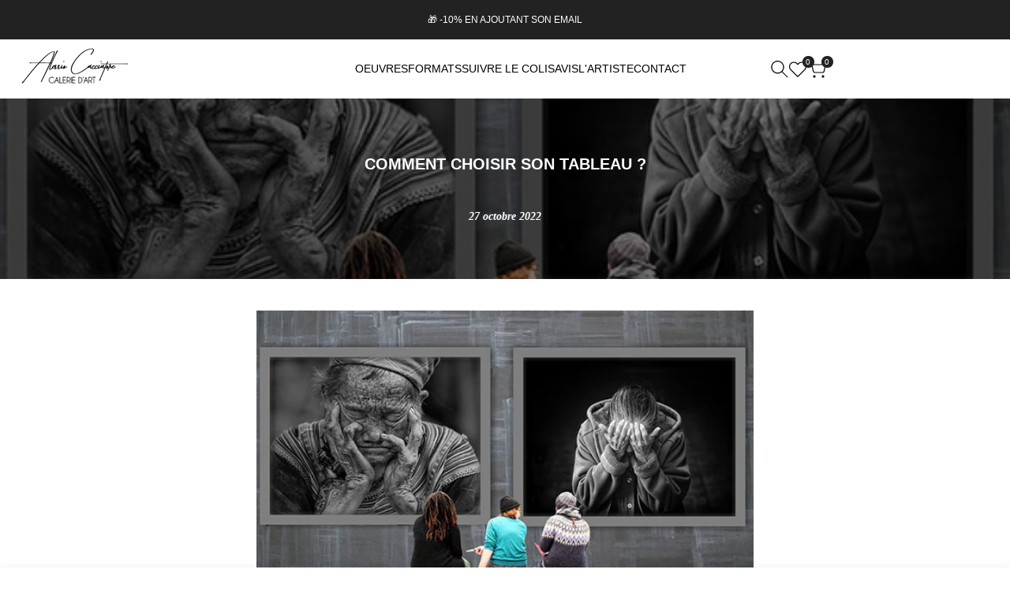

--- FILE ---
content_type: text/css
request_url: https://alessiocacciatore.com/cdn/shop/t/12/assets/product-card.css?v=25577451321617402581753174981
body_size: 4488
content:
.hdt-card-product{--atc-cl: rgb(var(--hdt-btn-color));--atc-bg-cl: rgb(var(--hdt-btn-bg));--atc-cl-hover: rgb(var(--hdt-btn-bg));--atc-bg-cl-hover: rgb(var(--hdt-btn-color));--wishlist-cl: rgb(var(--hdt-btn-color));--wishlist-bg-cl: rgb(var(--hdt-btn-bg));--wishlist-cl-hover: rgb(var(--hdt-btn-bg));--wishlist-bg-cl-hover: rgb(var(--hdt-btn-color));--wishlist-cl-active: rgb(var(--hdt-btn-color));--wishlist-bg-cl-active: rgb(var(--hdt-btn-bg));--quickview-cl: rgb(var(--hdt-btn-color));--quickview-bg-cl: rgb(var(--hdt-btn-bg));--quickview-cl-hover: rgb(var(--hdt-btn-bg));--quickview-bg-cl-hover: rgb(var(--hdt-btn-color));--compare-cl: rgb(var(--hdt-btn-color));--compare-bg-cl: rgb(var(--hdt-btn-bg));--compare-cl-hover: rgb(var(--hdt-btn-bg));--compare-bg-cl-hover: rgb(var(--hdt-btn-color));--pr-countdown-color: rgb(var(--hdt-btn-color));--pr-countdown-bg-color: rgb(var(--hdt-btn-bg) / .75);--pr-background-overlay: rgb(var(--color-overlay) / .1)}.hdt-card-product__media-wrapp{border-start-start-radius:var(--radius-product-media);border-start-end-radius:var(--radius-product-media)}.hdt-card-product__media-wrapp hdt-video-player+img:not(:last-child){display:none}.hdt-badge__on-sale{--badge-color-primary: rgb(var(--color-on-sale-badge-background));--badge-color-secondary: rgb(var(--color-on-sale-badge-text))}.hdt-badge__new{--badge-color-primary: rgb(var(--color-new-badge-background));--badge-color-secondary: rgb(var(--color-new-badge-text))}.hdt-badge__hot{--badge-color-primary: rgb(var(--color-on-sale-badge-background));--badge-color-secondary: rgb(var(--color-on-sale-badge-text))}.hdt-badge__sold_out{--badge-color-primary: rgb(var(--color-sold-out-badge-background));--badge-color-secondary: rgb(var(--color-sold-out-badge-text))}.hdt-badge__pre_order{--badge-color-primary: rgb(var(--color-pre-order-badge-background));--badge-color-secondary: rgb(var(--color-pre-order-badge-text))}.hdt-badge__custom{--badge-color-primary: rgb(var(--color-custom-badge-background));--badge-color-secondary: rgb(var(--color-custom-badge-text))}.hdt-card-product hdt-wishlist{color:var(--wishlist-cl);background-color:var(--wishlist-bg-cl)}.hdt-card-product hdt-wishlist:hover{color:var(--wishlist-cl-hover);background-color:var(--wishlist-bg-cl-hover)}.hdt-card-product hdt-compare{color:var(--compare-cl);background-color:var(--compare-bg-cl)}.hdt-card-product hdt-compare:hover{color:var(--compare-cl-hover);background-color:var(--compare-bg-cl-hover)}.hdt-card-product .hdt-card-product__btn-quick-view{color:var(--quickview-cl);background-color:var(--quickview-bg-cl)}.hdt-card-product .hdt-card-product__btn-quick-view:hover{color:var(--quickview-cl-hover);background-color:var(--quickview-bg-cl-hover)}.hdt-card-product .hdt-card-product__btn-ultra{color:var(--atc-cl);background-color:var(--atc-bg-cl)}.hdt-card-product .hdt-card-product__btn-ultra:hover{color:var(--atc-cl-hover);background-color:var(--atc-bg-cl-hover)}.hdt-card-product .hdt-quantity__input,.hdt-card-product .hdt-quantity__button{color:rgb(var(--hdt-btn-bg));background-color:transparent}.hdt-quantity-wrapp{background-color:var(--atc-cl)}hdt-card-product{container-name:card-product;container-type:inline-size}.hdt-badge__wrapp{position:absolute;z-index:3;top:5px;right:5px;display:flex;flex-direction:column;justify-content:center;align-items:flex-end;gap:8px;transition:opacity .4s,transform .4s}.hdt-badge{line-height:1.2;padding:0 6px;min-width:36px;text-transform:capitalize;font-size:var(--text-xs);font-weight:var(--font-normal);text-align:center;background-color:var(--badge-color-primary);color:var(--badge-color-secondary);position:relative;display:flex;align-items:center;justify-content:center}.hdt-badge__shape-circle .hdt-badge,.hdt-badge__shape-round .hdt-badge{padding:3px 10px;min-height:24px}.hdt-badge__shape-round .hdt-badge{border-radius:4px}.hdt-badge__shape-circle .hdt-badge{width:42px;aspect-ratio:1;padding:5px;border-radius:60px;font-size:10px}.hdt-card-product__vendor{line-height:1;color:rgb(var(--color-tertiary))}.hdt-card-product__vendor:hover{color:rgb(var(--color-accent))}.hdt-pr_btn :where(a,button),hdt-wishlist,hdt-compare,:where(.hdt-card-product__btn-wishlist,.hdt-card-product__btn-compare){display:flex;align-items:center;justify-content:center;gap:8px;position:relative}.hdt-card-product__btn-ultra span:not(.hdt-svg-pr-icon){white-space:nowrap}@keyframes beat_heart{0%,to{-webkit-transform:scale(1);transform:scale(1)}50%{-webkit-transform:scale(1.1);transform:scale(1.1)}}.hdt-pr_btn :where(a,button):hover .hdt-svg-pr-icon,hdt-wishlist:hover .hdt-svg-pr-icon,hdt-compare:hover .hdt-svg-pr-icon,:where(.hdt-card-product__btn-wishlist,.hdt-card-product__btn-compare):hover .hdt-svg-pr-icon{-webkit-animation:.6s ease-in-out infinite beat_heart;animation:.6s ease-in-out infinite beat_heart}@keyframes hdt_rotator{0%{transform:rotate(0)}to{transform:rotate(360deg)}}.hdt-pr_btn :where(a,button):before,hdt-wishlist:before,hdt-compare:before,:where(.hdt-card-product__btn-wishlist,.hdt-card-product__btn-compare):before{width:1em;aspect-ratio:1;border-radius:100%;border:solid 1px;border-top-color:transparent!important;content:"";position:absolute;z-index:2;top:50%;left:50%;margin-block-start:-.5em;margin-inline-start:-.5em;animation:hdt_rotator .6s linear infinite var(--hdt-anim-state, paused);opacity:0}.hdt-pr_btn :where(a,button)[aria-busy=true] :where(svg,span),hdt-wishlist[aria-busy=true] :where(svg,span),hdt-compare[aria-busy=true] :where(svg,span),:where(.hdt-card-product__btn-wishlist,.hdt-card-product__btn-compare)[aria-busy=true] :where(svg,span){opacity:0!important}.hdt-pr_btn :where(a,button)[aria-busy=true]:before,hdt-wishlist[aria-busy=true]:before,hdt-compare[aria-busy=true]:before,:where(.hdt-card-product__btn-wishlist,.hdt-card-product__btn-compare)[aria-busy=true]:before{opacity:1;--hdt-anim-state: running}svg.hdt-svg-pr-icon{width:1em;height:1em}svg.hdt-svg-pr-icon:not([fill]){fill:currentColor}.hdt-pr_btn .hdt-pr-card-icon{font-size:var(--text-lg)}.hdt-product-form{display:flex;flex-wrap:nowrap}wrapp-hdt-pr-frm,wrapp-hdt-pr-frm>form{width:100%}.hdt-card-product .hdt-quantity-wrapp{display:none;background-color:rgb(var(--hdt-btn-color) / .75);-webkit-backdrop-filter:blur(5px);backdrop-filter:blur(5px);flex:0 1 0%;max-width:100%}.hdt-card-product .hdt-quantity-wrapp *:focus-visible{outline-offset:-2px}.hdt-card-product .hdt-quantity-wrapp .hdt-quantity__input{font-size:16px;width:max(100%,36px);background-color:transparent;text-align:center;transform:scale(.95)}.hdt-card-product .hdt-quantity__input::-webkit-outer-spin-button,.hdt-card-product .hdt-quantity__input::-webkit-inner-spin-button{-webkit-appearance:none;margin:0}.hdt-card-product .hdt-quantity__input[type=number]{-moz-appearance:textfield}.hdt-card-product .hdt-quantity__button{min-width:24px}.hdt-card-product .hdt-quantity__button svg{width:8px;margin:auto}.hdt-ultra_btn_parent{flex:0 0 auto;width:auto;max-width:100%}.hdt-card-product .hdt-quantity-wrapp+.hdt-pr_btn :where(a,button){min-width:auto!important}.hdt-card-product .hdt-pr-countdown{display:inline-flex;align-items:center;justify-content:center}.hdt-card-product .hdt-pr-countdown span{margin:0 3px}.hdt-card-product .hdt-card-product__media .hdt-pr-countdown{position:absolute;font-size:12px;bottom:0;left:0;right:0;padding:5px;color:var(--pr-countdown-color);background-color:var(--pr-countdown-bg-color);-webkit-backdrop-filter:blur(5px);backdrop-filter:blur(5px);z-index:1}hdt-countdown:not(.hdt-cd--hide)+.hdt-product-btns,hdt-countdown:not(.hdt-cd--hide)+.hdt-product-btns+.hdt-size-list,hdt-countdown:not(.hdt-cd--hide)+.hdt-product-btns+.hdt-product-btns,hdt-countdown:not(.hdt-cd--hide)+.hdt-product-btns+.hdt-product-btns+.hdt-size-list{--min-bottom: 35px}hdt-countdown-amount{direction:ltr}.hdt-product-btns{z-index:1;transition:all .5s}.hdt-card-product__title{line-height:var(--font-heading-line-height);transition:all .25s ease;font-size:var(--pr-title-size);color:rgb(var(--color-pr-text))}.hdt-card-product__title:hover{color:rgb(var(--color-accent))}.hdt-card-product .hdt-price{font-size:var(--pr-price-size);color:rgb(var(--color-pr-price))}.hdt-card-product .hdt-compare-at-price{color:rgb(var(--color-pr-price));font-size:var(--pr-price-size)}.hdt-card-product .hdt-compare-at-price+.hdt-money{color:rgb(var(--color-pr-sale-price))}.hdt-card-product .hdt-price__list{gap:5px}.hdt-card-product .hdt-card-align-center .hdt-price__list{justify-content:center}.hdt-card-product .hdt-card-align-right .hdt-price__list{justify-content:flex-end}wrapp-hdt-color-list{margin-block-start:7px}wrapp-hdt-color-list>label{display:none}.hdt-color-list{column-gap:1rem}.hdt-size-list{max-width:calc(100% - 60px);color:rgb(var(--hdt-btn-color));position:absolute;bottom:var(--min-bottom, 5px);z-index:1;margin-block-end:10px;left:15px;font-size:12px;column-gap:7px;transition:opacity .4s,transform .4s}.hdt-size-list>label{display:none}.hdt-size-list-item{text-shadow:1px 1px 1px rgb(var(--hdt-btn-color) / .35)}a.hdt-size-list-item:before{content:"";display:inline;border-inline-start:thin solid rgb(var(--hdt-btn-bg) / .35);padding-inline-end:7px}.hdt-size-list>span:not(:last-of-type):after{content:",";display:inline-block}.hdt-card-product .hdt-card-product__widget{position:absolute;top:0;left:0;width:100%;bottom:var(--bottom-widget, 0);pointer-events:none}.hdt-card-product .hdt-card-product__widget>*:not(.hdt-badge__wrapp,hdt-countdown,.hdt-size-list){pointer-events:auto}@media (hover:hover){.hdt-card-product:hover .hdt-scrolling-badge{transform:translateY(100%)}}@media (hover:none){.hdt-card-product :has(.hdt-scrolling-badge){--bottom-widget: 31px}}.hdt-card-product .hdt-scrolling-badge{background:rgb(var(--color-foreground));color:rgb(var(--color-background));transition:all .3s ease-in-out;position:static;min-height:31px}.hdt-card-product .hdt-scrolling-badge .hdt-scrolling-inner{padding:.5rem .6rem;gap:.7rem;min-height:31px;font-size:var(--text-xs);color:rgb(var(--hdt-btn-color))}.hdt-card-product .hdt-scrolling-badge .hdt-scrolling-inner svg{width:15px;fill:currentColor}.hdt-card-product .hdt-scrolling-badge .hdt-badge{line-height:21px;font-size:var(--text-xs);padding:0 10px;width:auto;aspect-ratio:auto}:is(.hdt-pr-style1,.hdt-pr-style7,.hdt-pr-style9,.hdt-pr-list){--wishlist-cl: rgb(var(--hdt-btn-color));--wishlist-bg-cl: transparent;--wishlist-cl-hover: rgb(var(--hdt-btn-bg));--wishlist-bg-cl-hover: transparent;--wishlist-cl-active: rgb(var(--hdt-btn-color));--wishlist-bg-cl-active: rgb(var(--hdt-btn-bg));--compare-cl: rgb(var(--hdt-btn-color));--compare-bg-cl: transparent;--compare-cl-hover: rgb(var(--hdt-btn-bg));--compare-bg-cl-hover: transparent;--quickview-cl: rgb(var(--hdt-btn-bg));--quickview-bg-cl: rgb(var(--hdt-btn-color));--quickview-cl-hover: rgb(var(--hdt-btn-color));--quickview-bg-cl-hover: rgb(var(--hdt-btn-bg));--atc-cl: rgb(var(--hdt-btn-color));--atc-bg-cl: rgb(var(--color-accent));--atc-cl-hover: rgb(var(--hdt-btn-color));--atc-bg-cl-hover: rgb(var(--color-accent))}:is(.hdt-pr-style1,.hdt-pr-style9,.hdt-pr-list) .hdt-pr-btns-group2{top:5px;left:5px;display:flex;flex-direction:column;justify-content:center;align-items:center;gap:5px;transition:opacity .15s,left .25s}:is(.hdt-pr-style1,.hdt-pr-style7,.hdt-pr-style8,.hdt-pr-style9) :where(hdt-wishlist,hdt-compare,.hdt-card-product__btn-wishlist,.hdt-card-product__btn-compare),:is(.hdt-pr-style7,.hdt-pr-style9) .hdt-pr_btn:not(button,a) :where(.hdt-card-product__btn-quick-view),.hdt-pr-style8 .hdt-pr_btn:not(button,a) :where(button,a),:is(.hdt-pr-list) :where(hdt-wishlist,hdt-compare,.hdt-card-product__btn-wishlist,.hdt-card-product__btn-compare){position:relative;width:22px;aspect-ratio:1;filter:drop-shadow(1px 1px 1px rgb(var(--color-base-text) / .35));transition:color .25s,background-color .5s}:is(.hdt-pr-style1,.hdt-pr-style3,.hdt-pr-style7,.hdt-pr-style9) .hdt-pr-btns-group1{bottom:var(--min-bottom, 5px);right:5px;gap:8px;display:flex;align-items:flex-end;transition:opacity .5s,transform .5s}:is(.hdt-pr-style1,.hdt-pr-style2,.hdt-pr-style3) .hdt-pr_btn .hdt-card-product__btn-quick-view,:is(.hdt-pr-style2,.hdt-pr-style3) :where(hdt-wishlist.hdt-pr_btn,hdt-compare.hdt-pr_btn,.hdt-card-product__btn-wishlist,.hdt-card-product__btn-compare){position:relative;width:36px;aspect-ratio:1;border-radius:var(--radius-button);justify-content:center;transition:color .25s,background-color .5s}:is(.hdt-pr-style1,.hdt-pr-style2,.hdt-pr-style3) .hdt-pr_btn:not(button,a) :where(.hdt-card-product__btn-ultra){position:relative;width:36px;aspect-ratio:1;border-radius:var(--radius-button);justify-content:center;transition:color .25s,background-color .5s}:is(.hdt-pr-style1,.hdt-pr-style3,.hdt-pr-style4,.hdt-pr-style5) .hdt-pr_btn:not(button,a) :where(a,button) span:not(.hdt-pr-card-icon){display:none}:is(.hdt-pr-style1,.hdt-pr-style3,.hdt-pr-style6,.hdt-pr-style7,.hdt-pr-style9,.hdt-pr-list) .hdt-quantity-wrapp{border-end-start-radius:var(--radius-button);border-start-start-radius:var(--radius-button)}:is(.hdt-pr-style1,.hdt-pr-style7,.hdt-pr-style8,.hdt-pr-style9,.hdt-pr-list) :where(.hdt-card-product__btn-wishlist,.hdt-card-product__btn-compare) .hdt-svg-pr-icon,:is(.hdt-pr-style1,.hdt-pr-style7,.hdt-pr-style8,.hdt-pr-style9,.hdt-pr-list) .hdt-pr_btn:not(button,a) :where(.hdt-card-product__btn-quick-view) .hdt-svg-pr-icon{font-size:var(--text-xl)}:is(.hdt-pr-style2,.hdt-pr-style3,.hdt-pr-style4,.hdt-pr-style5){--wishlist-cl: rgb(var(--hdt-btn-bg));--wishlist-bg-cl: rgb(var(--hdt-btn-color));--wishlist-cl-hover: rgb(var(--hdt-btn-color));--wishlist-bg-cl-hover: rgb(var(--hdt-btn-bg));--wishlist-cl-active: rgb(var(--hdt-btn-bg));--wishlist-bg-cl-active: rgb(var(--hdt-btn-color));--compare-cl: rgb(var(--hdt-btn-bg));--compare-bg-cl: rgb(var(--hdt-btn-color));--compare-cl-hover: rgb(var(--hdt-btn-color));--compare-bg-cl-hover: rgb(var(--hdt-btn-bg));--quickview-cl: rgb(var(--hdt-btn-bg));--quickview-bg-cl: rgb(var(--hdt-btn-color));--quickview-cl-hover: rgb(var(--hdt-btn-color));--quickview-bg-cl-hover: rgb(var(--hdt-btn-bg));--atc-cl: rgb(var(--hdt-btn-color));--atc-bg-cl: rgb(var(--color-accent));--atc-cl-hover: rgb(var(--hdt-btn-color));--atc-bg-cl-hover: rgb(var(--color-accent))}:is(.hdt-pr-style2){--atc-cl: rgb(var(--hdt-btn-bg));--atc-bg-cl: rgb(var(--hdt-btn-color));--atc-cl-hover: rgb(var(--hdt-btn-color));--atc-bg-cl-hover: rgb(var(--hdt-btn-bg))}:is(.hdt-pr-style2) .hdt-product-btns{transform:translateY(0);bottom:var(--min-bottom, 5px);gap:5px;transition:opacity .4s,transform .4s}:is(.hdt-pr-style2) wrapp-hdt-pr-frm{width:auto}:is(.hdt-pr-style2,.hdt-pr-style4) .hdt-size-list{--min-bottom-plus: calc(var(--min-bottom, 0px) + 36px);bottom:max(var(--min-bottom-plus),46px);right:15px;justify-content:center}:is(.hdt-pr-style3,.hdt-pr-style5) .hdt-pr-btns-group2{right:5px;row-gap:5px;--min-bottom-plus: calc(var(--min-bottom, 0px) + 42px);bottom:max(var(--min-bottom-plus),46px)}:is(.hdt-pr-style3,.hdt-pr-style5,.hdt-pr-style6,.hdt-pr-style7,.hdt-pr-style8) .hdt-badge__wrapp{right:auto;left:5px}:is(.hdt-pr-style3) .hdt-size-list{bottom:var(--min-bottom, 0px)}:is(.hdt-pr-style4,.hdt-pr-style5,.hdt-pr-style6) :where(hdt-wishlist.hdt-pr_btn,hdt-compare.hdt-pr_btn,.hdt-card-product__btn-wishlist,.hdt-card-product__btn-compare){position:relative;z-index:auto;min-width:36px;aspect-ratio:1}:is(.hdt-pr-style4,.hdt-pr-style5,.hdt-pr-style6) .hdt-pr_btn:not(button,a) :where(.hdt-card-product__btn-quick-view){width:36px;aspect-ratio:1}.hdt-pr-style4 .hdt-pr-btns-group1{bottom:0;background-color:var(--atc-bg-cl)}:is(.hdt-pr-style4,.hdt-pr-style5,.hdt-pr-style7,.hdt-pr-style9) .hdt-ultra_btn_parent{flex:1}.hdt-pr-style4 .hdt-product-form,.hdt-pr-style4 .hdt-pr_btn :where(a,button){width:100%;height:36px}:is(.hdt-pr-style4,.hdt-pr-style5) .hdt-card-product__media .hdt-pr-countdown{bottom:var(--min-bottom, 0);transition:bottom .75s}:is(.hdt-pr-style4) hdt-countdown:not(.hdt-cd--hide),:is(.hdt-pr-style4) hdt-countdown:not(.hdt-cd--hide)+.hdt-product-btns+.hdt-size-list{--min-bottom: 36px}:is(.hdt-pr-style5) .hdt-pr-btns-group1{bottom:var(--min-bottom, 5px);right:5px;left:auto}:is(.hdt-pr-style5) .hdt-pr_btn:not(button,a) :where(a,button){width:36px;aspect-ratio:1}:is(.hdt-pr-style5) :is(.hdt-pr_btn:not(button,a) :where(a,button),hdt-wishlist,hdt-compare,.hdt-card-product__btn-wishlist,.hdt-card-product__btn-compare){transition:.5s}:is(.hdt-pr-style6){--wishlist-cl: rgb(var(--hdt-btn-bg));--wishlist-bg-cl: rgb(var(--hdt-btn-color));--wishlist-cl-hover: rgb(var(--hdt-btn-color));--wishlist-bg-cl-hover: rgb(var(--hdt-btn-bg));--wishlist-cl-active: rgb(var(--hdt-btn-bg));--wishlist-bg-cl-active: rgb(var(--hdt-btn-color));--compare-cl: rgb(var(--hdt-btn-bg));--compare-bg-cl: rgb(var(--hdt-btn-color));--compare-cl-hover: rgb(var(--hdt-btn-color));--compare-bg-cl-hover: rgb(var(--hdt-btn-bg));--quickview-cl: rgb(var(--hdt-btn-bg));--quickview-bg-cl: rgb(var(--hdt-btn-color));--quickview-cl-hover: rgb(var(--hdt-btn-color));--quickview-bg-cl-hover: rgb(var(--hdt-btn-bg));--atc-cl: rgb(var(--hdt-btn-color));--atc-bg-cl: rgb(var(--color-accent));--atc-cl-hover: rgb(var(--hdt-btn-color));--atc-bg-cl-hover: rgb(var(--color-accent))}:is(.hdt-pr-style6,.hdt-pr-style7,.hdt-pr-style8) .hdt-product-btns{right:5px;row-gap:5px;bottom:var(--min-bottom, 5px)}:is(.hdt-pr-style6,.hdt-pr-style7,.hdt-pr-style9) :where(hdt-wishlist.hdt-pr_btn,hdt-compare.hdt-pr_btn,.hdt-card-product__btn-wishlist,.hdt-card-product__btn-compare),:is(.hdt-pr-style6,.hdt-pr-style7,.hdt-pr-style9) .hdt-pr_btn:not(button,a) :where(button,a){border-radius:var(--radius-button);transition:color .25s,background-color .5s}:is(.hdt-pr-style6) .hdt-pr-btns-group1 .hdt-pr_btn:not(button,a) :where(a,button){width:auto;height:40px;aspect-ratio:auto;padding:5px 15px;overflow:hidden;min-width:136px!important}:is(.hdt-pr-style6,.hdt-pr-style7,.hdt-pr-style9) .hdt-pr-btns-group1{margin-block-start:10px}:is(.hdt-pr-style6,.hdt-pr-list) .hdt-quantity-wrapp{background-color:color-mix(in oklab,rgb(var(--hdt-btn-color)) 95%,rgb(var(--hdt-btn-bg)))}:is(.hdt-pr-style7,.hdt-pr-style9){--atc-cl: rgb(var(--color-accent));--atc-bg-cl: transparent;--atc-cl-hover: rgb(var(--hdt-btn-color));--atc-bg-cl-hover: rgb(var(--color-accent));--quickview-cl: rgb(var(--hdt-btn-color));--quickview-bg-cl: transparent;--quickview-cl-hover: rgb(var(--hdt-btn-bg));--quickview-bg-cl-hover: transparent}.text_may_break :is(.hdt-pr-style7,.hdt-pr-style9){--atc-bg-cl-hover: rgb(var(--hdt-btn-bg) / .1)}:is(.hdt-pr-style7,.hdt-pr-style9) .hdt-card-product__wrapper{display:flex;flex-direction:column;height:100%;border:1px solid rgb(var(--color-line-border) / .5);border-radius:max(var(--radius-product-media),var(--radius-product-card))}:is(.hdt-pr-style7,.hdt-pr-style9) .hdt-card-product__media-wrapp{border-start-start-radius:max(var(--radius-product-media),var(--radius-product-card));border-start-end-radius:max(var(--radius-product-media),var(--radius-product-card))}:is(.hdt-pr-style7,.hdt-pr-style9) .hdt-quantity-wrapp{background-color:rgb(var(--hdt-btn-bg) / .05)}.text_may_break :is(.hdt-pr-style7,.hdt-pr-style9,.hdt-pr-list) .hdt-quantity-wrapp{border:1px solid rgb(var(--hdt-btn-bg) / .05);background-color:rgb(var(--hdt-btn-bg) / .05)}.text_may_break :is(.hdt-pr-style7,.hdt-pr-style9,.hdt-pr-list) .hdt-quantity__input,.text_may_break :is(.hdt-pr-style7,.hdt-pr-style9,.hdt-pr-list) .hdt-quantity__button{--atc-cl: rgb(var(--hdt-btn-bg) / 1)}:is(.hdt-pr-style7,.hdt-pr-style9) .hdt-pr-btns-group1 .hdt-pr_btn:not(button,a) :where(a,button){height:40px;aspect-ratio:auto;padding:5px 15px;overflow:hidden;width:100%;border:1px solid rgb(var(--color-accent));flex-direction:row-reverse}:is(.hdt-pr-style7,.hdt-pr-style9) .hdt-pr-btns-group1 .hdt-pr_btn:not(button,a) :where(a,button):not(:hover){border-color:rgb(var(--color-line-border) / .5)}:is(.hdt-pr-style7,.hdt-pr-style9) .hdt-card-product__info{display:flex;flex-direction:column;flex:1;padding:0 5px 5px}:is(.hdt-pr-style7,.hdt-pr-style9,.hdt-pr-list) .hdt-pr-btns-group1{width:100%;flex:1}.hdt-pr-style8{--wishlist-cl: rgb(var(--color-foreground2));--wishlist-bg-cl: transparent;--wishlist-cl-hover: rgb(var(--hdt-btn-color));--wishlist-bg-cl-hover: transparent;--wishlist-cl-active: rgb(var(--hdt-btn-color));--wishlist-bg-cl-active: transparent;--compare-cl: rgb(var(--color-foreground2));--compare-bg-cl: transparent;--compare-cl-hover: rgb(var(--hdt-btn-color));--compare-bg-cl-hover: transparent;--quickview-cl: rgb(var(--color-foreground2));--quickview-bg-cl: transparent;--quickview-cl-hover: rgb(var(--hdt-btn-color));--quickview-bg-cl-hover: transparent;--atc-cl: rgb(var(--color-foreground2));--atc-bg-cl: transparent;--atc-cl-hover: rgb(var(--hdt-btn-color));--atc-bg-cl-hover: transparent}.hdt-pr-style8 .hdt-card-product__btn-ultra svg.hdt-svg-atc{margin-inline-start:-2px}.hdt-pr-style8 .hdt-size-list{color:rgb(var(--color-foreground2));margin-block-end:5px}.hdt-pr-style9 .hdt-pr-btns-group1 .hdt-pr_btn:not(button,a) :where(a,button){width:100%;border:1px solid rgb(var(--hdt-btn-color) / .1)}.hdt-pr-style9 .hdt-size-list{right:15px;justify-content:center}.hdt-pr-style9 hdt-countdown:not(.hdt-cd--hide)+.hdt-product-btns,.hdt-pr-style9 hdt-countdown:not(.hdt-cd--hide)+.hdt-product-btns+.hdt-size-list{--min-bottom: 36px}.hdt-pr-style10:has(.hdt-cd--enabled) .hdt-card-product__info{--min-bottom: 40px}.hdt-pr-style10 .hdt-size-list{position:static;margin-block-end:auto;opacity:1!important;transform:translateY(0)!important}.hdt-pr-style10 .hdt-size-list{color:rgb(var(--hdt-btn-color))}.hdt-pr-style10 .hdt-product__countdown-item hdt-countdown-text{display:none}.hdt-product__countdown-item{display:-webkit-inline-box}.hdt-product__countdown-item hdt-countdown-amount{font-size:var(--text-base);margin:0;line-height:1;display:inline-block}.hdt-pr-style10 .hdt-product__countdown-item .hdt-cd-mini-text{display:inline-block}.hdt-pr-style10 .hdt-product__countdown-item:last-child span{display:none}@media (hover: hover){.hdt-card-product .hdt-scrolling-badge{position:absolute;--scroll-badge: 37px;min-height:37px}.hdt-card-product .hdt-scrolling-badge .hdt-scrolling-inner{padding:.8rem .35rem;gap:.7rem;font-size:var(--text-sm)}.hdt-card-product .hdt-scrolling-badge .hdt-scrolling-inner .hdt-badge{font-size:var(--text-sm)}@container card-product (min-width: 300px){.hdt-pr-style10 .hdt-card-product__media .hdt-pr-countdown{background-color:transparent;-webkit-backdrop-filter:none;backdrop-filter:none;bottom:20px;transition:bottom .3s}.hdt-pr-style10 .hdt-card-product__media .hdt-countdown__inner{gap:10px}.hdt-pr-style10:has(.hdt-cd--enabled) .hdt-card-product__info{--min-bottom: 20px}.hdt-pr-style10 .hdt-card-product__media .hdt-product__countdown-item{background-color:rgb(var(--hdt-btn-bg));-webkit-backdrop-filter:blur(5px);backdrop-filter:blur(5px);min-width:60px;aspect-ratio:1;border-radius:max(var(--radius-product-card),5px);display:inline-flex;flex-direction:column;align-items:center;justify-content:center}.hdt-pr-style10 .hdt-product__countdown-item hdt-countdown-amount{font-size:var(--text-xl);margin:0}.hdt-pr-style10 .hdt-product__countdown-item hdt-countdown-text{display:grid;font-weight:400;color:rgb(var(--color-tertiary))}.hdt-pr-style10 .hdt-product__countdown-item .hdt-cd-mini-text{display:none}.hdt-pr-style10:hover .hdt-card-product__media .hdt-pr-countdown{bottom:-100px}}}:is(.hdt-pr-list){--atc-cl: rgb(var(--hdt-btn-color));--atc-bg-cl: rgb(var(--color-accent));--atc-cl-hover: rgb(var(--hdt-btn-color));--atc-bg-cl-hover: rgb(var(--color-accent));--quickview-cl: rgb(var(--color-accent));--quickview-bg-cl: transparent;--quickview-cl-hover: rgb(var(--hdt-btn-color));--quickview-bg-cl-hover: rgb(var(--hdt-btn-bg))}:is(.hdt-pr-list) :where(.hdt-card-product__btn-ultra),:is(.hdt-pr-list) :where(.hdt-card-product__btn-quick-view){position:relative;width:36px;aspect-ratio:1;border-radius:var(--radius-button);justify-content:center;transition:color .25s,background-color .5s,border-color .5s}:is(.hdt-pr-list) .hdt-pr-btns-group1 .hdt-pr_btn:not(button,a) :where(a,button){height:40px;aspect-ratio:auto;padding:5px 15px;overflow:hidden;width:100%;flex-direction:row-reverse;border:1px solid rgb(var(--hdt-btn-bg))}:is(.hdt-pr-list) .hdt-pr-btns-group1 .hdt-pr_btn:not(button,a) :where(a,button):not(:hover){border:1px solid rgb(var(--color-accent))}:is(.hdt-pr-list) .hdt-pr-btns-group1 .hdt-pr_btn:not(button,a) :where(.hdt-card-product__btn-ultra){border:1px solid rgb(var(--color-accent));box-shadow:0 5px 15px rgb(var(--hdt-btn-bg) / 15%)}:is(.hdt-pr-list) wrapp-hdt-pr-frm :where(.hdt-ultra_btn_parent){width:100%;flex:1 1 100%}:is(.hdt-pr-list) .hdt-pr-btns-group1{min-width:136px;gap:10px;grid-column-start:2;grid-column-end:4;grid-row-start:2}:is(.hdt-pr-list) :where(.hdt-card-product__btn-ultra,.hdt-card-product__btn-quick-view) span:not(.hdt-pr-card-icon){display:block;transform:translateY(0);transition:opacity .15s,transform .25s}:is(.hdt-pr-list) :where(.hdt-card-product__btn-ultra,.hdt-card-product__btn-quick-view) .hdt-pr-card-icon{font-size:var(--text-2xl);transform:translateY(-1.7em);position:absolute;top:50%;left:50%;margin-block-start:-.5em;margin-inline-start:-.5em;opacity:0;transition:opacity .15s,transform .25s}.dir--rtl :is(.hdt-pr-list) :where(.hdt-card-product__btn-ultra,.hdt-card-product__btn-quick-view) .hdt-pr-card-icon{left:auto;right:50%}:is(.hdt-pr-list) :where(.hdt-card-product__btn-ultra,.hdt-card-product__btn-quick-view):hover span:not(.hdt-pr-card-icon){transform:translateY(2em);opacity:0}:is(.hdt-pr-list) :where(.hdt-card-product__btn-ultra,.hdt-card-product__btn-quick-view):hover .hdt-pr-card-icon{opacity:1;transform:translateY(0)}:is(.hdt-pr-list) .hdt-size-list{position:static;margin-block-start:10px;color:rgb(var(--color-foreground));opacity:1!important;transform:translateY(0)!important}:is(.hdt-pr-list) .hdt-size-list-item{text-shadow:none}:is(.hdt-pr-list).hdt-card-product .hdt-color-list-color{width:30px;height:30px;line-height:28px}:is(.hdt-pr-list) wrapp-hdt-color-list>label{display:block;font-weight:500}:is(.hdt-pr-list) .hdt-size-list>label{display:inline-block;font-weight:500}:is(.hdt-pr-list) .hdt-pr-description{display:none;margin-block-start:15px}:is(.hdt-pr-list) .hdt-card-product__wrapper{padding:20px 10px;gap:15px;border:solid 1px rgb(var(--color-line-border));grid-template:auto auto / max(min(40%,180px),120px) auto auto;align-items:flex-start}:is(.hdt-pr-list) .hdt-card-product__wrapper .hdt-card-product__info{margin-block-start:0;grid-column-start:2;grid-column-end:4;grid-row-start:1}:is(.hdt-pr-list) .hdt-card-product__media{min-width:80px;width:100%;max-width:180px;grid-column-start:1;grid-row-start:1;grid-row-end:3}:is(.hdt-pr-list) .hdt-card-product__media .hdt-pr-countdown{font-size:10px}.hdt-pr-uppercase_title .hdt-card-product__title{text-transform:uppercase}:is(.hdt-pr-style1) .hdt-card-product__btn-wishlist[remove-on-page]{--wishlist-bg-cl-hover: rgb(var(--hdt-btn-bg));--wishlist-cl-hover: rgb(var(--hdt-btn-color));--wishlist-bg-cl: rgb(var(--hdt-btn-color));--wishlist-cl: rgb(var(--hdt-btn-bg));border-radius:50px;width:30px;filter:none}@media (hover: hover){.hdt-card-product:not(:hover) .hdt-size-list,.hdt-pr-style2:not(:hover) .hdt-product-btns{opacity:0;transform:translateY(-100%)}.hdt-pr-style1:not(:hover):not(:has([remove-on-page])) .hdt-pr-btns-group2,.hdt-pr-style9:not(:hover):not(:has([remove-on-page])) .hdt-pr-btns-group2{opacity:0;left:0}.hdt-pr-style1:not(:hover):has([remove-on-page]) .hdt-pr-btns-group2 .hdt-pr_btn:not(.hdt-card-product__btn-wishlist),.hdt-pr-style9:not(:hover):has([remove-on-page]) .hdt-pr-btns-group2 .hdt-pr_btn:not(.hdt-card-product__btn-wishlist){opacity:0}.hdt-pr-style1:not(:hover) .hdt-pr-btns-group1{opacity:0;transform:translate(50%)}.hdt-pr-style3:not(:hover) .hdt-pr-btns-group1{opacity:0;transform:translate(50%,-50%)}:is(.hdt-pr-style3,.hdt-pr-style5,.hdt-pr-style6,.hdt-pr-style7):not(:hover) .hdt-pr-btns-group2,.hdt-pr-style8:not(:hover) .hdt-product-btns{opacity:0;right:-5px}.hdt-pr-style4:not(:hover) .hdt-product-btns{opacity:0;transform:translateY(100%)}:is(.hdt-pr-style4,.hdt-pr-style5):not(:hover) .hdt-card-product__media .hdt-pr-countdown{--min-bottom: 0px;transition:bottom .25s}.hdt-pr-style5:not(:hover) .hdt-pr-btns-group1{opacity:0;transform:translateY(100%)}:is(.hdt-pr-style7,.hdt-pr-style9) .hdt-pr_btn:not(button,a) :where(.hdt-card-product__btn-quick-view):hover{color:var(--atc-hover-qv);background-color:var(--atc-hover-bg-qv)}.hdt-pr-style8 .hdt-product-btns{top:5px;bottom:auto}@container card-product (min-width: 210px){hdt-wishlist.hdt-pr_btn .hdt-svg-pr-icon,hdt-compare.hdt-pr_btn .hdt-svg-pr-icon,:where(.hdt-card-product__btn-wishlist,.hdt-card-product__btn-compare) .hdt-svg-pr-icon,:is(.hdt-pr-style7,.hdt-pr-style9) .hdt-pr_btn:not(button,a) :where(.hdt-card-product__btn-quick-view) .hdt-svg-pr-icon{font-size:var(--text-xl)}.hdt-badge__wrapp{top:15px;right:15px}.hdt-badge{font-weight:var(--font-medium)}.hdt-size-list{max-width:100%;font-size:14px}.hdt-card-product:not(:is(.hdt-pr-list)) .hdt-card-product__media .hdt-pr-countdown{font-size:14px!important}.hdt-card-product:not(:is(.hdt-pr-list)) .hdt-quantity-wrapp{display:flex;flex:1 1 0%;padding-inline-end:1px;margin-inline-end:-1px}hdt-countdown:not(.hdt-cd--hide)+.hdt-product-btns,hdt-countdown:not(.hdt-cd--hide)+.hdt-product-btns+.hdt-size-list,hdt-countdown:not(.hdt-cd--hide)+.hdt-product-btns+.hdt-product-btns,hdt-countdown:not(.hdt-cd--hide)+.hdt-product-btns+.hdt-product-btns+.hdt-size-list{--min-bottom: 40px}:is(.hdt-pr-style1,.hdt-pr-style9) .hdt-pr-btns-group2{top:11px;left:11px}.hdt-pr-style1 .hdt-pr-btns-group1{bottom:50%;right:50%;transform:translate(50%,50%);align-items:center}.hdt-pr-style1 .hdt-pr_btn:not(button,a) :where(a,button),.hdt-pr-style3 .hdt-pr-btns-group1 .hdt-pr_btn:not(button,a) :where(a,button){width:max-content;height:40px;aspect-ratio:auto;padding:5px 15px;overflow:hidden;min-width:136px}.hdt-pr-style1 .hdt-pr_btn:not(button,a) :where(a,button) span:not(.hdt-pr-card-icon),.hdt-pr-style3 .hdt-pr-btns-group1 .hdt-pr_btn:not(button,a) :where(a,button) span:not(.hdt-pr-card-icon),:is(.hdt-pr-style5,.hdt-pr-style6) .hdt-pr_btn:not(button,a) :where(a,button):not(.hdt-card-product__btn-quick-view) span:not(.hdt-pr-card-icon){display:block;transform:translateY(0);transition:opacity .15s,transform .25s}.hdt-pr-style1 .hdt-pr_btn:not(button,a) :where(a,button) .hdt-pr-card-icon,.hdt-pr-style3 .hdt-pr-btns-group1 .hdt-pr_btn:not(button,a) .hdt-pr-card-icon,:is(.hdt-pr-style5,.hdt-pr-style6) .hdt-pr_btn:not(button,a) :where(a,button):not(.hdt-card-product__btn-quick-view) .hdt-pr-card-icon{font-size:var(--text-2xl);transform:translateY(-1.7em);position:absolute;top:50%;left:50%;margin-block-start:-.5em;margin-inline-start:-.5em;opacity:0;transition:opacity .15s,transform .25s}.hdt-pr-style1 .hdt-pr_btn:not(button,a) :where(a,button):hover span:not(.hdt-pr-card-icon),.hdt-pr-style3 .hdt-pr-btns-group1 .hdt-pr_btn:not(button,a):hover span:not(.hdt-pr-card-icon),:is(.hdt-pr-style5,.hdt-pr-style6) .hdt-pr_btn:not(button,a) :where(a,button):not(.hdt-card-product__btn-quick-view):hover span:not(.hdt-pr-card-icon){transform:translateY(2em);opacity:0}.hdt-pr-style1 .hdt-pr_btn:not(button,a) :where(a,button):hover .hdt-pr-card-icon,.hdt-pr-style3 .hdt-pr-btns-group1 .hdt-pr_btn:not(button,a):hover .hdt-pr-card-icon,:is(.hdt-pr-style5,.hdt-pr-style6) .hdt-pr_btn:not(button,a) :where(a,button):not(.hdt-card-product__btn-quick-view):hover .hdt-pr-card-icon{opacity:1;transform:translateY(0)}:is(.hdt-pr-style1,.hdt-pr-style5,.hdt-pr-style6) .hdt-size-list{right:15px;justify-content:center}:is(.hdt-pr-style1,.hdt-pr-style3,.hdt-pr-style6,.hdt-pr-style7,.hdt-pr-style9) .hdt-pr-btns-group1 .hdt-quantity-wrapp+.hdt-pr_btn :where(a,button){border-end-start-radius:0px;border-start-start-radius:0px}.hdt-pr-style2 .hdt-product-btns{bottom:var(--min-bottom, 20px);gap:8px}:is(.hdt-pr-style2) .hdt-size-list{bottom:max(var(--min-bottom-plus),55px)}:is(.hdt-pr-style3,.hdt-pr-style5,.hdt-pr-style6,.hdt-pr-style7,.hdt-pr-style8) .hdt-badge__wrapp{left:15px;right:auto}:is(.hdt-pr-style3,.hdt-pr-style5,.hdt-pr-style6) .hdt-pr-btns-group2{top:15px;right:15px;bottom:auto}.hdt-pr-style3 .hdt-pr-btns-group1{bottom:var(--min-bottom, 15px);right:50%;transform:translate(50%);align-items:center}:is(.hdt-pr-style3) .hdt-size-list{--min-bottom-plus: calc(var(--min-bottom, 0px) + 36px);bottom:max(var(--min-bottom-plus),55px);right:15px;justify-content:center}:is(.hdt-pr-style5) :where(hdt-wishlist.hdt-pr_btn,hdt-compare.hdt-pr_btn,.hdt-card-product__btn-wishlist,.hdt-card-product__btn-compare){min-width:40px}:is(.hdt-pr-style5) .hdt-pr_btn:not(button,a) :where(.hdt-card-product__btn-quick-view){width:40px}:is(.hdt-pr-style5) .hdt-product-form,:is(.hdt-pr-style5) .hdt-pr_btn :where(a,button){height:40px}:is(.hdt-pr-style5) hdt-countdown:not(.hdt-cd--hide),:is(.hdt-pr-style5) hdt-countdown:not(.hdt-cd--hide)+.hdt-product-btns+.hdt-size-list{--min-bottom: 40px}.hdt-pr-style5 .hdt-pr-btns-group1{bottom:0;right:0;left:0}:is(.hdt-pr-style5,.hdt-pr-style6,.hdt-pr-style7,.hdt-pr-style9) .hdt-quantity-wrapp{flex:0 1 0%}.hdt-pr-style5 .hdt-pr_btn :where(a,button).hdt-card-product__btn-ultra{width:100%;aspect-ratio:auto;border-radius:0!important}.hdt-pr-style5 .hdt-pr-btns-group2{row-gap:0}:is(.hdt-pr-style5) .hdt-size-list{--min-bottom-plus: calc(var(--min-bottom, 0px) + 40px);bottom:max(var(--min-bottom-plus),45px);right:15px;justify-content:center}:is(.hdt-pr-style5) hdt-countdown:not(.hdt-cd--hide) :is(.hdt-pr-style5) hdt-countdown:not(.hdt-cd--hide)+.hdt-product-btns,:is(.hdt-pr-style5) hdt-countdown:not(.hdt-cd--hide)+.hdt-product-btns+.hdt-size-list{--min-bottom: 40px}.hdt-pr-style5 :where(hdt-wishlist.hdt-pr_btn,hdt-compare.hdt-pr_btn):last-child,.hdt-pr-style5 .hdt-pr_btn:not(button,a):last-child :where(a,button),.hdt-pr-style5 .hdt-pr_btn:not(button,a):last-child :where(.hdt-card-product__btn-wishlist,.hdt-card-product__btn-compare){border-end-start-radius:var(--radius-button);border-end-end-radius:var(--radius-button)}.hdt-pr-style5 :where(hdt-wishlist.hdt-pr_btn,hdt-compare.hdt-pr_btn):first-child,.hdt-pr-style5 .hdt-pr_btn:not(button,a):first-child :where(a,button),.hdt-pr-style5 .hdt-pr_btn:not(button,a):first-child :where(.hdt-card-product__btn-wishlist,.hdt-card-product__btn-compare){border-start-start-radius:var(--radius-button);border-start-end-radius:var(--radius-button)}.hdt-pr-style7 .hdt-pr-btns-group2,.hdt-pr-style8 .hdt-product-btns{top:15px;right:15px}:is(.hdt-pr-style7,.hdt-pr-style9) .hdt-quantity-wrapp+.hdt-pr_btn:not(button,a) :where(button,a) span:not(.hdt-pr-card-icon){display:none}:is(.hdt-pr-style7,.hdt-pr-style9) .hdt-card-product__info{padding:0 15px 15px}.hdt-pr-style8 .hdt-product-btns{gap:8px}:is(.hdt-pr-list) .hdt-badge__wrapp .hdt-badge{font-size:var(--text-xs)}.hdt-badge__shape-circle :is(.hdt-pr-list) .hdt-badge__wrapp .hdt-badge{width:42px}:is(.hdt-pr-list) .hdt-badge__wrapp{top:5px;right:5px}:is(.hdt-pr-list) .hdt-badge{font-weight:var(--font-mormal)}}@container card-product (min-width: 240px){.hdt-badge__wrapp .hdt-badge{font-size:var(--text-base)}.hdt-badge__shape-circle .hdt-badge__wrapp .hdt-badge{width:60px}:is(.hdt-pr-style4) .hdt-pr_btn:not(button,a) :where(a,button):not(.hdt-card-product__btn-quick-view) span:not(.hdt-pr-card-icon){display:block;transform:translateY(0);transition:opacity .15s,transform .25s}:is(.hdt-pr-style4) .hdt-pr_btn:not(button,a) :where(a,button):not(.hdt-card-product__btn-quick-view) .hdt-pr-card-icon{font-size:var(--text-2xl);transform:translateY(-1.7em);position:absolute;top:50%;left:50%;margin-block-start:-.5em;margin-inline-start:-.5em;opacity:0;transition:opacity .15s,transform .25s}:is(.hdt-pr-style4) .hdt-pr_btn:not(button,a) :where(a,button):not(.hdt-card-product__btn-quick-view):hover span:not(.hdt-pr-card-icon){transform:translateY(2em);opacity:0}:is(.hdt-pr-style4) .hdt-pr_btn:not(button,a) :where(a,button):not(.hdt-card-product__btn-quick-view):hover .hdt-pr-card-icon{opacity:1;transform:translateY(0)}:is(.hdt-pr-style4) :where(hdt-wishlist.hdt-pr_btn,hdt-compare.hdt-pr_btn,.hdt-card-product__btn-wishlist,.hdt-card-product__btn-compare){min-width:40px}:is(.hdt-pr-style4) .hdt-pr_btn:not(button,a) :where(.hdt-card-product__btn-quick-view){width:40px}:is(.hdt-pr-style4) .hdt-product-form,:is(.hdt-pr-style4) .hdt-pr_btn :where(a,button){height:40px}:is(.hdt-pr-style4) hdt-countdown:not(.hdt-cd--hide),:is(.hdt-pr-style4) hdt-countdown:not(.hdt-cd--hide)+.hdt-product-btns+.hdt-size-list{--min-bottom: 40px}:is(.hdt-pr-style7,.hdt-pr-style9) .hdt-pr-btns-group1 .hdt-pr_btn:not(button,a) :where(a,button){justify-content:space-between}:is(.hdt-pr-style7,.hdt-pr-style9) .hdt-quantity-wrapp+.hdt-pr_btn:not(button,a) :where(button,a) span:not(.hdt-pr-card-icon){display:block}:is(.hdt-pr-style10):not(:hover) .hdt-card-product__info{opacity:0}:is(.hdt-pr-style10) .hdt-card-product__info{color:rgb(var(--hdt-btn-color));--color-pr-price: rgb(var(--hdt-btn-color));position:absolute;padding-block-start:20px;padding-block-end:var(--min-bottom, 20px);padding-inline-start:10px;padding-inline-end:10px;transition:opacity .4s,transform .4s;margin-top:0;background:linear-gradient(0deg,#0009 0,#0000)}:is(.hdt-pr-style10) .hdt-card-product__title,:is(.hdt-pr-style10) .hdt-size-list{color:rgb(var(--hdt-btn-color))}}@container card-product (min-width: 210px) and (max-width: 239px){:is(.hdt-pr-style7,.hdt-pr-style9) .hdt-pr-btns-group1 .hdt-pr_btn:not(button,a) :where(a,button){justify-content:space-between}:is(.hdt-pr-style7,.hdt-pr-style9) .hdt-quantity-wrapp+.hdt-pr_btn:not(button,a) :where(a,button){justify-content:center}}@container card-product (min-width: 300px){.hdt-card-product:not(:is(.hdt-pr-list)) .hdt-quantity-wrapp .hdt-quantity__input{width:60px}.hdt-card-product:not(:is(.hdt-pr-list)) .hdt-quantity-wrapp+.hdt-pr_btn :where(a,button){min-width:136px!important}}@container card-product (min-width: 350px){:is(.hdt-pr-list).hdt-card-product .hdt-quantity-wrapp{display:flex;flex:1 1 0%;padding-inline-end:1px;margin-inline-end:-1px}:is(.hdt-pr-list) .hdt-pr-btns-group1 .hdt-quantity-wrapp+.hdt-pr_btn :where(a,button){border-end-start-radius:0px;border-start-start-radius:0px}}}@media (min-width: 768px){.hdt-card-product:is(.hdt-pr-list) .hdt-pr-description{display:block;font-size:var(--text-sm);line-height:1.5}:is(.hdt-pr-list) .hdt-card-product__wrapper{padding:20px;gap:10px 30px;grid-template:auto auto / max(min(40%,150px),120px) auto max(min(40%,220px),120px)}:is(.hdt-pr-list) .hdt-card-product__wrapper .hdt-card-product__info{grid-column-start:2;grid-column-end:3;grid-row-start:1;grid-row-end:3;height:100%;display:flex;flex-direction:column;justify-content:center}:is(.hdt-pr-list) .hdt-pr-btns-group1{grid-column-start:3;grid-column-end:4;grid-row-start:1;grid-row-end:3;height:100%;justify-content:center}}@media (min-width: 1150px){.hdt-card-product:is(.hdt-pr-list) .hdt-pr-description{font-size:var(--text-base);line-height:2.1}:is(.hdt-pr-list) .hdt-card-product__wrapper{padding:20px;gap:10px 30px;grid-template:auto auto / max(min(40%,180px),120px) auto max(min(40%,220px),120px)}}
/*# sourceMappingURL=/cdn/shop/t/12/assets/product-card.css.map?v=25577451321617402581753174981 */


--- FILE ---
content_type: text/css
request_url: https://alessiocacciatore.com/cdn/shop/t/12/assets/hdt-blog.css?v=134752799079962474311753174980
body_size: 331
content:
.hdt-article-label{top:var(--spacing-1-4);left:var(--spacing-1-4)}.hdt-article-category{gap:5px}.hdt-article-category a{--padding-button: 0 5px;min-width:90px;font-size:13px;--height-button:var(--spacing-3)}.hdt-article-info{gap:5px}.hdt-article-title{margin-top:5px}.hdt-article-title:hover{color:rgb(var(--color-accent))}.hdt-article-content{margin-bottom:10px}.hdt-article-info>*:last-child{margin-bottom:0}.hdt-article-btn .hdt-btn-link{border-bottom:0}.hdt-article-btn a{text-transform:uppercase}.hdt-article-style-6 :is(.hdt-article-btn a){text-transform:none}.hdt-article-btn svg{width:20px;height:20px;margin-inline-start:7px;vertical-align:top}.hdt-article-thumb{margin-bottom:10px;border-radius:var(--radius-blog-card)}.hdt-page-type-blog div:not(.hdt-blog-slider) .hdt-article-thumb{margin-bottom:2.5rem}.hdt-article-thumb .hdt-article-img img{transition:.5s ease 0s}.hdt-article-style-1 .hdt-article-metas{margin-bottom:var(--spacing-0-4)}.hdt-article-style-2 .hdt-article-metas{margin-bottom:var(--spacing-0-2)}.hdt-article-style-3 .hdt-article-inner .hdt-article-content_wapper{background-color:rgb(var(--color-base-background));opacity:0;visibility:hidden;transition:.5s;padding:15px 22px}.hdt-article-style-3 .hdt-article-inner .hdt-article-thumb{margin:0}.hdt-article-style-3 .hdt-article-inner .hdt-article-content{margin-bottom:var(--spacing-1)}.hdt-article-style-3 .hdt-article-metas{margin-bottom:var(--spacing-0-2)}.hdt-article-style-4 .hdt-article-metas{margin-bottom:var(--spacing-1);text-transform:uppercase}.hdt-article-style-6 .hdt-article-info2{top:auto;left:25px;right:25px;bottom:25px;--color-foreground: var(--color-base-background);background-color:rgb(var(--color-base-text));padding:var(--spacing-2);border-radius:var(--radius-blog-card)}.hdt-article-style-6 .hdt-article-content_wapper{background:#f6f6f8;padding:15px}.hdt-article-style-6 .hdt-article-thumb{margin-bottom:0}.hdt-article-style-6 .hdt-btn{--font-size-button:var(--text-base);--padding-button:0 15px;--height-button:40px}.hdt-article-style-7 .hdt-article-thumb{margin-bottom:var(--spacing-1-4)}.hdt-article-style-7 .hdt-border-block{margin:0 8px;width:1px;height:22px;background-color:rgb(var(--color-line-border))}.hdt-article-style-7 .hdt-article-metas,.hdt-article-style-7 .hdt-article-title{margin-bottom:var(--spacing-0-8)}.hdt-article-style-7 .hdt-article-info{margin-bottom:var(--spacing-1)}.hdt-article-style-7 .hdt-article-content{margin-bottom:var(--spacing-2)}.hdt-article-style-8 .hdt-article-inner .hdt-article-thumb{margin:0}.hdt-article-style-8 .hdt-article-content_wapper{top:50%;left:50%;opacity:0;padding:0 30px;transform:translate(-50%,-120%);transition:.3s}.hdt-article-style-8 .hdt-article-inner:hover .hdt-article-content_wapper{opacity:1;transform:translate(-50%,-50%);z-index:2}.hdt-article-style-8 .hdt-article-thumb:before{content:"";position:absolute;background:#f6f6f6e6;left:0;top:50%;width:100%;height:0;opacity:0;transition:all .3s;z-index:1}.hdt-article-style-8 .hdt-article-inner:hover .hdt-article-thumb:before{top:0;height:100%;opacity:1}@media (max-width:767px){.hdt-article-info{gap:5px}}@media (min-width:768px){.hdt-article-style-4 .hdt-article-metas>span:not(:last-child):after{display:inline-block;vertical-align:middle;width:5px;height:5px;border-radius:100%;background-color:#c4c4c4;margin:0 10px;content:""}.hdt-article-style-4 .hdt-article-title,.hdt-article-style-4 .hdt-article-content{margin-bottom:15px}.hdt-article-style-6 .hdt-article-info2{top:auto;left:30px;right:30px;bottom:30px}.hdt-article-style-6 .hdt-article-content_wapper{padding:25px}.hdt-article-style-6 .hdt-btn{--padding-button:0 30px;--height-button:43px}.hdt-article-style-7 .hdt-article-thumb{margin-bottom:var(--spacing-2-4)}.hdt-article-style-7 .hdt-article-metas,.hdt-article-style-7 .hdt-article-title{margin-bottom:var(--spacing-0-8)}.hdt-article-style-7 .hdt-article-info{margin-bottom:var(--spacing-1)}.hdt-article-style-7 .hdt-article-content{margin-bottom:var(--spacing-3-2)}}@media (min-width:1150px){.hdt-article-style-4 .hdt-article-inner>*{width:50%;margin:0}.hdt-article-style-4 .hdt-article-content_wapper{padding:var(--spacing-2)}}@media (-moz-touch-enabled: 0),(hover: hover) and (min-width: 1150px){.hdt-article-style-3:hover .hdt-article-inner{transition:.5s}.hdt-article-style-3:hover .hdt-article-content_wapper{opacity:1;visibility:visible;transition:.5s;border:1px solid rgb(var(--color-line-border))}.hdt-article-thumb:hover .hdt-article-img img{transform:scale(1.1)}}.hdt-sidebar-blog-drawer .hdt-dialog-drawer__header{display:flex;justify-content:space-between;align-items:center;min-height:50px;padding:0 0 0 20px;border-bottom:1px solid rgb(var(--color-line-border)/.8)}.hdt-sidebar-blog-drawer .hdt-dialog-drawer__header .hdt-dialog-btn__close{padding:0;background-color:transparent;width:50px;height:50px;display:flex;justify-content:center;align-items:center}.hdt-sidebar-blog-drawer .hdt-dialog-drawer__inner{display:flex;-ms-flex:1 1 auto;flex:1 1 auto;-ms-flex-align:stretch;align-items:stretch;-ms-flex-direction:column;flex-direction:column;-ms-flex-pack:justify;justify-content:space-between;overflow:auto;-webkit-overflow-scrolling:touch}.hdt-sidebar-blog-drawer .hdt-dialog-drawer__inner .hdt-blogs-sidebar-inner{position:relative;flex:1 1 auto;overflow-x:hidden}
/*# sourceMappingURL=/cdn/shop/t/12/assets/hdt-blog.css.map?v=134752799079962474311753174980 */


--- FILE ---
content_type: text/css
request_url: https://alessiocacciatore.com/cdn/shop/t/12/assets/hdt-main-article.css?v=85697718807407464241753174980
body_size: 700
content:
.hdt-font-italic-true{font-style:italic!important}.hdt-article-heading-category a{transition:all .3s ease}.hdt-article-infos .hdt-col-item:not(:last-child){border-right:1px solid rgb(var(--color-line-border))}:where(.hdt-article-infos,.hdt-article-tags) a:hover{color:rgb(var(--color-accent))}@media (-moz-touch-enabled: 0),(hover: hover) and (min-width: 1150px){.hdt-article-heading-category a:hover{color:rgb(var(--color-foreground2) /.65)}}.hdt-sidebar-article{width:100%}.hdt-main-section__article .hdt-blogs-content{display:flex;row-gap:15px;flex-direction:column}.hdt-article-image .hdt-article-cate-alternative{top:14px;left:14px;pointer-events:none}.dir--rtl .hdt-article-image .hdt-article-cate-alternative{left:auto;right:14px}.hdt-article-cate-alternative .hdt-article-cate-text{min-width:90px;padding:0 5px;line-height:30px;display:inline-block;vertical-align:top;color:#fff;text-transform:uppercase;font-size:13px;font-weight:500;text-align:center;background-color:#4768dc;pointer-events:auto}.hdt-article-cate-default{margin-top:20px}.hdt-article-related .hdt-post-title{margin-bottom:5px;transition:all .3s ease}.hdt-article-related .hdt-post-title:hover{color:rgb(var(--color-accent))}.hdt-article-related .hdt-post-time{font-style:italic}.hdt-article-related .hdt-article-cate-alternative{position:relative;margin-top:-10%;z-index:5;margin-bottom:10px}.hdt-article-related .hdt-article-related-thumb{margin-bottom:20px}.hdt-article-related .hdt-container-heading{margin-bottom:30px}.hdt-article-related .hdt-article-1 .hdt-article-content_wapper{position:absolute;top:0;left:0;bottom:0;right:0;background-color:rgb(var(--color-background) / .8);display:flex;align-content:center;align-items:center;justify-content:center;flex-direction:column;transform:scaleY(0)}.hdt-article-related .hdt-main-article-item:hover .hdt-article-content_wapper{transform:scaleY(1)}.hdt-article-related .hdt-article-2 .hdt-post-title a{border-bottom:1px solid rgb(var(--color-foreground));padding-bottom:1px}.hdt-article-related .hdt-article-2 .hdt-post-title a:hover{border-color:rgb(var(--color-accent))}.hdt-article-navigation{margin-top:15px}.hdt-article-navigation a{padding:0 30px;display:inline-flex}.hdt-article-navigation a svg{fill:currentColor}.hdt-article-navigation a:hover{color:rgb(var(--color-accent))}.hdt-article-navigation svg{width:40px;height:40px}.hdt-article-tags{--spacing-x:0px;--spacing-y:0px}.hdt-article-tag-comments .hdt-article-tags{padding:15px 20px;border:1px solid rgb(var(--color-line-border))}.hdt-article-tags-list{flex:1 0 0%;margin-inline-end:15px}.hdt-comment-link{flex:0 0 auto}.hdt-article-tags-list svg{margin-inline-end:10px}.hdt-article-tags-list a{margin-inline-start:6px}.hdt-comment-link svg{margin-right:9px}.hdt-article-comment input:not([type=submit]):not([type=checkbox]),.hdt-article-comment select,.hdt-article-comment textarea{border:1px solid rgb(var(--color-line-border));font-size:13px;outline:0;padding:0 15px;color:var(--color-foreground2);border-radius:0;width:100%}.hdt-article-comment input[type=date],input[type=email],input[type=number],input[type=password],input[type=tel],input[type=text],input[type=url],.hdt-article-comment select,.hdt-article-comment textarea{width:100%;height:40px;box-shadow:none;border-radius:0;-webkit-appearance:none;-moz-appearance:none;appearance:none}.hdt-article-comment #CommentForm-body{min-height:230px;overflow:hidden;padding:10px 15px}.hdt-comments-form__notes{margin-bottom:30px}.hdt-comments-form__notes .hdt-required{color:rgb(var(--color-error-text))}.hdt-comments-form__heading{text-transform:uppercase;margin-bottom:5px}.hdt-article-comment .hdt-line-space{margin:55px 0;border-bottom:1px solid rgb(var(--color-line-border))}.hdt-article-comment .hdt-line-space:first-of-type{margin-top:0}.hdt-comment-metas{gap:20px}.hdt-comment-info>*{margin-bottom:5px}.hdt-comments-heading{margin-bottom:30px}.hdt-col_avatar_cm{flex:0 0 auto;width:auto}.hdt-CommentForm{margin-bottom:25px}.hdt-main-article input.hdt-input--error{border-color:rgb(var(--color-error-text))!important;margin-bottom:5px}.hdt-article-comment .hdt-form-message{margin-bottom:20px}.hdt-article-comment .hdt-form-message--success{color:rgb(var(--color-success-text))}.hdt-form-message--error{color:rgb(var(--color-foreground2));border:1px solid rgb(var(--color-error-text));background-color:rgb(var(--color-error-background));padding:15px 20px;text-align:left;width:100%;margin:0 0 27.5px}.hdt-article-comment .hdt-form-message__title{font-size:var(--text-base);margin-bottom:10px;font-weight:var(--font-semibold)}.hdt-form-message ul{margin-bottom:20px;padding-inline-start:17px}.hdt-form-message ul li{list-style:disc;list-style-position:inside;color:rgb(var(--color-foreground2))}.hdt-message-error{gap:5px}.hdt-next_article,.hdt-previous_article{opacity:0;visibility:hidden}.hdt-main-article-page>div:not(:last-child){margin-bottom:30px}.hdt-article-title h2{font-size:29px}.hdt-article-title ul{list-style:disc}.hdt-article-title ul li:first-child{list-style:none;margin-left:0}.hdt-article-title ul li{margin:0 20px}.hdt-article-infos .hdt-col-item{flex:1 0 auto}@media (min-width:768px){.hdt-CommentForm{grid-column:span 2}}@media (max-width:767px){.hdt-article-tags>div{flex-direction:column}.hdt-comment-link{margin-top:20px}}@media (min-width:1150px){.hdt-main-article-page>div:not(:last-child){margin-bottom:50px}}
/*# sourceMappingURL=/cdn/shop/t/12/assets/hdt-main-article.css.map?v=85697718807407464241753174980 */


--- FILE ---
content_type: text/css
request_url: https://alessiocacciatore.com/cdn/shop/t/12/assets/hdt-main-pages.css?v=159408136165013865011753174980
body_size: 1540
content:
.hdt-compare-table {
  border: 0.1rem solid rgb(var(--color-line-border)); 
  border-radius: var(--radius-input);
  color: rgb(var(--color-foreground2));
  max-height: 85vh;
  overflow: auto;
  border-radius: var(--radius-xs);
}
.hdt-compare-row{
  --spacing-x:0;
  --spacing-y:0;
}
/* .hdt-compare-value{
  line-height: 1.4;
} */
.hdt-compare-field{
  font-size: var(--text-lg);
}
.hdt-compare-field span{
  position: absolute;
  top:50%;
  transform: translateY(-50%);
}
.hdt-compare-col {
  padding: var(--spacing-1-6) var(--spacing-1);
  word-break: break-word;
  min-width:18rem;
  flex: 1!important;
}
.hdt-compare-col:not(:last-child) {
  border-inline-end: 0.1rem solid rgb(var(--color-line-border));
}
.hdt-compare-row:nth-child(2n) .hdt-compare-col {
  background-color: rgb(var(--color-foreground)/.05);
}
.hdt-compare-basic__content{
  flex: 1;
  width: 100%;
}
.hdt-compare-basic__content .hdt-compare-group-btns{
  margin-top:auto;
}
.hdt-compare-remove{text-decoration: underline;transition: 0.3s ease;}

.hdt-main-compare .hdt-placeholder-svg {
  display: block;
  fill: #222;
  background-color: #f5f5f5;
  width: 100%;
  height: 100%;
  max-width: 100%;
  max-height: 100%;
  border: 0.1rem solid #ddd;
}
.hdt-compare-image{
  padding: var(--spacing-1-8) 0;
}
.hdt-compare-image img{
  border-radius: var(--radius-product-card);
}
.hdt-compare-stock.is--in-stock{
  color:rgb(var(--color-custom-badge-background));
}
.hdt-compare-stock svg{
  margin-inline-end: var(--spacing-0-8);
  position: relative;
  top: -0.1rem;
}
.hdt-compare-title{transition: color .3s ease;}
.hdt-compare-price{margin-top: var(--spacing-1);}
.hdt-compare-price .hdt-price__list{justify-content: center;}
.hdt-compare-price .hdt-price__list .hdt-price{letter-spacing: 0;}

.hdt-compare-group-btns >div{
  margin-top: var(--spacing-2);
}
.hdt-compare-group-btns button,
.hdt-compare-group-btns a{
  display: flex;
  align-items: center;
  justify-content: center;
  gap: var(--spacing-1);
  width: 4.2rem;
  min-height: 4.2rem;
  border: 1px solid rgb(var(--color-line-border));
  border-radius: var(--radius-button);
  transition: all .3s ease;
  position: relative;
}
.hdt-compare-group-btns button span,
.hdt-compare-group-btns a span{
  font-size: var(--text-sm);
  font-weight: var(--font-bold);
  text-transform: uppercase;
  line-height: 1;
  display: none;
}
.hdt-compare-group-btns button:before{
  content: "";
  position: absolute;
  z-index: 2;
  width: 1.8rem;
  height: 1.8rem;
  border-radius: 100%;
  top: 0;
  bottom: 0;
  left: 0;
  right: 0;
  margin: auto;
  border: solid 0.2rem currentColor;
  border-top-color: transparent;
  animation: hdt_rotator .6s linear infinite var(--hdt-anim-state, paused);
  opacity: 0;
}
.hdt-compare-group-btns button[aria-busy=true]:before{
  opacity: 1;
  --hdt-anim-state: running;
}
.hdt-compare-group-btns button[aria-busy=true] svg,
.hdt-compare-group-btns button[aria-busy=true] span{
  opacity: 0;
}
.hdt-compare-empty >*+*{
  margin-top: var(--spacing-3);
}
@media(min-width:768px){
  .hdt-compare-col {
    min-width:30rem;
  }
}
@media(min-width:1150px){
  .hdt-compare-title{
    font-size: var(--text-lg);
  }
  .hdt-compare-field{
    font-size: var(--text-2xl);
  }
  .hdt-compare-col {
    min-width:36rem;
    padding-inline-start:var(--spacing-3-4); 
    padding-inline-end:var(--spacing-3-4); 
  }
  .hdt-compare-basic__content .hdt-compare-group-btns{
    margin-bottom: var(--spacing-2-4);
  }
  .hdt-compare-group-btns button,
  .hdt-compare-group-btns a{
    width: 100%;
    padding: 0 1rem;
  }
  .hdt-compare-group-btns button span,
  .hdt-compare-group-btns a span{
    display: block;
  }
}
@media (-moz-touch-enabled: 0), (hover: hover) and (min-width: 1150px){
  .hdt-compare-group-btns button:hover{
    color: rgb(var(--color-accent));
    border-color: rgb(var(--color-accent));
  }
  .hdt-compare-title:hover,
  .hdt-compare-remove:hover{
    color: rgb(var(--color-accent));
  }

}


.hdt-main-compare {
  .hdt-product-form{
    justify-content: center;
  }
  wrapp-hdt-open-modal-btn{
    display: inline-block;
  }
  .hdt-card-product__btn-ultra,
  .hdt-card-product__btn-quick-view {
    position: relative;
    border: 1px solid rgb(var(--color-accent));
    color: rgb(var(--color-accent));
    border-radius: var(--radius-button);
    padding: 0 18px;
    line-height: 40px;
    width: 100%;
    max-width: 13.5rem;
    display: inline-flex;
    align-items: center;
    justify-content: center;
    cursor: pointer;
    transition: color .25s ease,background-color .25s ease,border-color .25s ease,box-shadow 0s ease,opacity .25s ease;
    overflow: hidden;
    .hdt-pr-card-icon{
      position: absolute;
      top: 0;
      bottom: 0;
      left: 0;
      right: 0;
      margin: auto;
      transform: translateY(100%);
      display: flex;
      transition: opacity .15s,transform .25s,-webkit-transform .25s;
      align-items: center;
      justify-content: center;
      svg.hdt-svg-pr-icon{
        width: 1.6rem;
        height: 1.6rem;
      }

    }
    span:not(.hdt-pr-card-icon){
      overflow: hidden;
      text-overflow: ellipsis;
      white-space: nowrap;
      display: inline-block;
      width: auto;
      transition: opacity .15s,transform .25s,-webkit-transform .25s;
      line-height: 40px;
    }
    &:hover{
      color: rgb(var(--hdt-btn-color,var(--color-foreground)));
      background-color: rgb(var(--hdt-btn-bg,var(--color-button)));
      border-color: rgb(var(--hdt-btn-border,var(--color-button)));
      .hdt-pr-card-icon{
        transform: translateY(0);
      }
      span:not(.hdt-pr-card-icon){
        transform: translateY(-100%);
      }
    }
  }
  .hdt-card-product__btn-ultra{
    background-color: rgb(var(--color-accent));
    color: rgb(var(--hdt-btn-color));
  }
  .hdt-quantity-wrapp{ 
    display: flex;
    align-items: center;
    justify-content: center;
    flex: 0 1 0%;

    border-radius: var(--radius-button);
    padding-inline-end: 1px;
    margin-inline-end: -1px;
    border-start-end-radius: 0;
    border-end-end-radius: 0;
    background-color: rgb(var(--hdt-btn-color)/.75);
    backdrop-filter: blur(5px);
    width: min(100%,80px);
    margin-top: 10px;
    border: 1px solid rgb(var(--color-accent));
    color: rgb(var(--color-accent));

    button{
      min-width: 24px;
      color: rgb(var(--hdt-btn-bg));
      svg{
        width: 8px;
        margin: auto;
      }
    }
    input{
      font-size: 16px;
      width: max(100%,36px);
      background-color: transparent;
      transform: scale(0.95);
      color: rgb(var(--hdt-btn-bg));
      text-align: center;
      &::-webkit-inner-spin-button {
        -webkit-appearance: none;
        margin: 0;
      }
      &::-webkit-outer-spin-button {
        -webkit-appearance: none;
        margin: 0;
      }
      &[type="number"]{
        -moz-appearance: textfield;
      }
    }
    & ~ hdt-tooltip .hdt-card-product__btn-ultra{
      border-end-start-radius: 0;
      border-start-start-radius: 0;
      min-width: auto;

      /* container-type: inline-size;
      container-name: btn_atc; */

      @container btn_atc (max-width: 100px){
        span:not(.hdt-pr-card-icon){
          opacity: 0;
        }
        .hdt-pr-card-icon{
          transform: translateY(0);
        }
      }
    }
  }
}

.hdt-main-search{
  .hdt-main-search-content{
    width: min(700px,100%);
    margin: 0 auto;
    margin-top: 90px;
    margin-bottom: 60px;
    @media (max-width: 768px){
      margin-top: 40px;
      margin-bottom: 40px;
    }
    .hdt-search-head{
      margin-bottom: 15px;
      .hdt-search-input{
        border-radius: 0px;
        border-inline-end: 0px;
        height: 44px;
      }
      .hdt-mini-search__submit{
        width: 50px;
        border-radius: 0px;
        height: 44px;
        padding: 5px;
        svg{
          width: 18px;
          .dir--ltr &{
            transform: rotateY(180deg);
          }
        }
      }
    }
    .hdt-search-suggest{
      .hdt-search-content-title{
        padding: 15px;
        background-color: rgb(var(--color-background2)/.5);
        text-transform: uppercase;
        border: 1px solid rgb(var(--color-line-border));
      }
      .hdt-suggest-products{
        --spacing-x: 0px;
        --spacing-y: 0px;
        border-inline-start: 1px solid rgb(var(--color-line-border));
        .hdt-loop-item .hdt-loop-inner{
          padding: 15px;
          border-inline-end: 1px solid rgb(var(--color-line-border));
          border-block-end: 1px solid rgb(var(--color-line-border));
        }
      }
      .hdt-search-suggest-bottom{
        padding: 15px;
        border: 1px solid rgb(var(--color-line-border));
        border-block-start: 0px;
        a{
          text-transform: uppercase;
          gap: 5px;
          font-weight: var(--font-medium);
          transition: all .3s ease;
          &:hover{
            color: rgb(var(--color-accent));
            gap: 10px;
          }
        }
      }
    }
  }
  .hdt-article-item{
    .hdt-article-thumb{
      border-radius: var(--radius-product-media);
    }
    .hdt-article-title{
      margin-top: 15px;
    }
  }
  .hdt-page-item-inner{
    .hdt-page-label{
      background-color: rgb(var(--color-background2)/.5);
      color: rgb(var(--color-foreground));
      display: flex;
      align-items: center;
      justify-content: center;
      border-radius: var(--radius-product-media);      
    }
    .hdt-page-title{
      margin-top: 15px;
    }
  }
  .hdt-search-empty{
    padding: 10rem 0;
    @media (max-width: 768px){
      padding: 5rem 0;
    }
    svg#icon-h-search {
      width: 90px;
      height: auto;
    }
    .hdt-no-result-product{
      margin-top: 40px;
      width: 100%;
      border: 1px solid rgb(var(--color-warning-text));
      color: rgb(var(--color-warning-text));
      padding: 15px 55px;
      display: flex;
      align-items: center;
      text-align: start;
      gap: 15px;
      svg{
        fill:currentColor
      }
      @media (max-width: 768px){
        padding: 15px;
      }
    }
  }
}